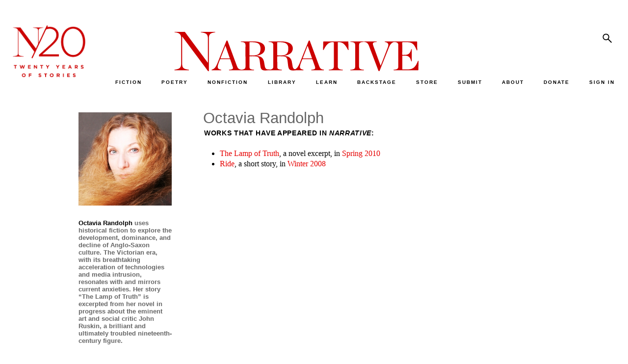

--- FILE ---
content_type: text/html; charset=UTF-8
request_url: https://www.narrativemagazine.com/authors/octavia-randolph
body_size: 9035
content:
<!DOCTYPE html>
<html  lang="en" dir="ltr" prefix="og: https://ogp.me/ns#">
  <head>
    <meta charset="utf-8" />
<script async src="https://www.googletagmanager.com/gtag/js?id=UA-5359448-1"></script>
<script>window.dataLayer = window.dataLayer || [];function gtag(){dataLayer.push(arguments)};gtag("js", new Date());gtag("set", "developer_id.dMDhkMT", true);gtag("config", "UA-5359448-1", {"groups":"default","page_placeholder":"PLACEHOLDER_page_path"});</script>
<meta name="description" content="Octavia Randolph uses historical fiction to explore the development, dominance, and decline of Anglo-Saxon culture. T..." />
<link rel="canonical" href="https://www.narrativemagazine.com/authors/octavia-randolph" />
<meta property="og:site_name" content="Narrative Magazine" />
<meta property="og:type" content="article" />
<meta property="og:url" content="https://www.narrativemagazine.com/authors/octavia-randolph" />
<meta property="og:title" content="Octavia Randolph | Narrative Magazine" />
<meta property="og:description" content="Octavia Randolph uses historical fiction to explore the development, dominance, and decline of Anglo-Saxon culture. T..." />
<meta property="og:image" content="https://www.narrativemagazine.com/files/images/octavia2bfin.jpg" />
<meta property="og:image:secure_url" content="https://www.narrativemagazine.com/files/images/octavia2bfin.jpg" />
<meta property="og:updated_time" content="2025-04-15T19:10:42-07:00" />
<meta property="article:author" content="Octavia Randolph" />
<meta property="article:published_time" content="2008-04-03T13:59:39-07:00" />
<meta property="article:modified_time" content="2025-04-15T19:10:42-07:00" />
<meta name="twitter:card" content="summary" />
<meta name="twitter:title" content="Octavia Randolph" />
<meta name="twitter:description" content="Octavia Randolph uses historical fiction to explore the development, dominance, and decline of Anglo-Saxon culture. The Victorian era, with its breathtaking acceleration of technologies and media intrusion, resonates with and mirrors current anxieties. Her story “The Lamp of Truth” is excerpted from her novel in progress about the eminent art and social critic John Ruskin, a brilliant and ultimately troubled nineteenth-century figure." />
<meta name="twitter:site" content="@NarrativeMag" />
<meta name="twitter:site:id" content="20520292" />
<meta name="twitter:image" content="https://www.narrativemagazine.com/files/images/octavia2bfin.jpg" />
<meta name="Generator" content="Drupal 10 (https://www.drupal.org); Commerce 3" />
<meta name="MobileOptimized" content="width" />
<meta name="HandheldFriendly" content="true" />
<meta name="viewport" content="width=device-width, initial-scale=1.0" />
<link rel="icon" href="/themes/custom/nboots5/favicon.ico" type="image/vnd.microsoft.icon" />

    <title>Octavia Randolph | Narrative Magazine</title>
    <link rel="preconnect" href="https://fonts.googleapis.com">
    <link type="text/css" rel="stylesheet" href="https://fonts.googleapis.com/css?family=EB+Garamond:ital,wght@0,400..800;1,400..800|Lato:100,300,700,900,regular|Montserrat:100,100italic,200,200italic,300,300italic,500,500italic,600,600italic,700,700italic,800,800italic,900,900italic,italic,regular|Open+Sans:300,600,700,800,regular&subset=latin&display=swap" media="all" />
    <link rel="stylesheet" href="https://fonts.googleapis.com/css2?family=Material+Symbols+Sharp:opsz,wght,FILL,GRAD@48,400,1,0" />
    <link rel="stylesheet" media="all" href="/libraries/drupal-superfish/css/superfish.css?t7c0be" />
<link rel="stylesheet" media="all" href="/core/themes/stable9/css/system/components/align.module.css?t7c0be" />
<link rel="stylesheet" media="all" href="/core/themes/stable9/css/system/components/fieldgroup.module.css?t7c0be" />
<link rel="stylesheet" media="all" href="/core/themes/stable9/css/system/components/container-inline.module.css?t7c0be" />
<link rel="stylesheet" media="all" href="/core/themes/stable9/css/system/components/clearfix.module.css?t7c0be" />
<link rel="stylesheet" media="all" href="/core/themes/stable9/css/system/components/details.module.css?t7c0be" />
<link rel="stylesheet" media="all" href="/core/themes/stable9/css/system/components/hidden.module.css?t7c0be" />
<link rel="stylesheet" media="all" href="/core/themes/stable9/css/system/components/item-list.module.css?t7c0be" />
<link rel="stylesheet" media="all" href="/core/themes/stable9/css/system/components/js.module.css?t7c0be" />
<link rel="stylesheet" media="all" href="/core/themes/stable9/css/system/components/nowrap.module.css?t7c0be" />
<link rel="stylesheet" media="all" href="/core/themes/stable9/css/system/components/position-container.module.css?t7c0be" />
<link rel="stylesheet" media="all" href="/core/themes/stable9/css/system/components/reset-appearance.module.css?t7c0be" />
<link rel="stylesheet" media="all" href="/core/themes/stable9/css/system/components/resize.module.css?t7c0be" />
<link rel="stylesheet" media="all" href="/core/themes/stable9/css/system/components/system-status-counter.css?t7c0be" />
<link rel="stylesheet" media="all" href="/core/themes/stable9/css/system/components/system-status-report-counters.css?t7c0be" />
<link rel="stylesheet" media="all" href="/core/themes/stable9/css/system/components/system-status-report-general-info.css?t7c0be" />
<link rel="stylesheet" media="all" href="/core/themes/stable9/css/system/components/tablesort.module.css?t7c0be" />
<link rel="stylesheet" media="all" href="/libraries/sidr/stylesheets/jquery.sidr.bare.css?t7c0be" />
<link rel="stylesheet" media="all" href="/modules/custom/narrative_magazine/css/narrative_magazine.sidr.css?t7c0be" />
<link rel="stylesheet" media="all" href="/modules/custom/narrative_search/css/search.block.css?t7c0be" />
<link rel="stylesheet" media="all" href="/modules/contrib/printable/css/entity-links.css?t7c0be" />
<link rel="stylesheet" media="all" href="/core/themes/stable9/css/core/assets/vendor/normalize-css/normalize.css?t7c0be" />
<link rel="stylesheet" media="all" href="/themes/contrib/bootstrap5/css/components/action-links.css?t7c0be" />
<link rel="stylesheet" media="all" href="/themes/contrib/bootstrap5/css/components/breadcrumb.css?t7c0be" />
<link rel="stylesheet" media="all" href="/themes/contrib/bootstrap5/css/components/container-inline.css?t7c0be" />
<link rel="stylesheet" media="all" href="/themes/contrib/bootstrap5/css/components/details.css?t7c0be" />
<link rel="stylesheet" media="all" href="/themes/contrib/bootstrap5/css/components/exposed-filters.css?t7c0be" />
<link rel="stylesheet" media="all" href="/themes/contrib/bootstrap5/css/components/field.css?t7c0be" />
<link rel="stylesheet" media="all" href="/themes/contrib/bootstrap5/css/components/form.css?t7c0be" />
<link rel="stylesheet" media="all" href="/themes/contrib/bootstrap5/css/components/icons.css?t7c0be" />
<link rel="stylesheet" media="all" href="/themes/contrib/bootstrap5/css/components/inline-form.css?t7c0be" />
<link rel="stylesheet" media="all" href="/themes/contrib/bootstrap5/css/components/item-list.css?t7c0be" />
<link rel="stylesheet" media="all" href="/themes/contrib/bootstrap5/css/components/links.css?t7c0be" />
<link rel="stylesheet" media="all" href="/themes/contrib/bootstrap5/css/components/menu.css?t7c0be" />
<link rel="stylesheet" media="all" href="/themes/contrib/bootstrap5/css/components/more-link.css?t7c0be" />
<link rel="stylesheet" media="all" href="/themes/contrib/bootstrap5/css/components/pager.css?t7c0be" />
<link rel="stylesheet" media="all" href="/themes/contrib/bootstrap5/css/components/tabledrag.css?t7c0be" />
<link rel="stylesheet" media="all" href="/themes/contrib/bootstrap5/css/components/tableselect.css?t7c0be" />
<link rel="stylesheet" media="all" href="/themes/contrib/bootstrap5/css/components/tablesort.css?t7c0be" />
<link rel="stylesheet" media="all" href="/themes/contrib/bootstrap5/css/components/textarea.css?t7c0be" />
<link rel="stylesheet" media="all" href="/themes/contrib/bootstrap5/css/components/ui-dialog.css?t7c0be" />
<link rel="stylesheet" media="all" href="/themes/contrib/bootstrap5/css/components/messages.css?t7c0be" />
<link rel="stylesheet" media="all" href="/themes/custom/nboots5/css/components/forms.css?t7c0be" />
<link rel="stylesheet" media="all" href="/themes/contrib/bootstrap5/css/style.css?t7c0be" />
<link rel="stylesheet" media="all" href="/themes/contrib/bootstrap5/dist/icons/1.11.0/font/bootstrap-icons.css?t7c0be" />
<link rel="stylesheet" media="all" href="/themes/custom/nboots5/css/layout.css?t7c0be" />
<link rel="stylesheet" media="all" href="/themes/custom/nboots5/css/style.css?t7c0be" />
<link rel="stylesheet" media="all" href="/themes/custom/nboots5/css/migrate/html-elements.css?t7c0be" />
<link rel="stylesheet" media="all" href="/themes/custom/nboots5/css/migrate/normalize.css?t7c0be" />
<link rel="stylesheet" media="all" href="/themes/custom/nboots5/css/components/misc.css?t7c0be" />
<link rel="stylesheet" media="all" href="/themes/custom/nboots5/css/components/alerts.css?t7c0be" />
<link rel="stylesheet" media="all" href="/themes/custom/nboots5/css/components/file.css?t7c0be" />
<link rel="stylesheet" media="all" href="/themes/custom/nboots5/css/components/newsletter.css?t7c0be" />
<link rel="stylesheet" media="all" href="/themes/custom/nboots5/css/components/pager.css?t7c0be" />
<link rel="stylesheet" media="all" href="/themes/custom/nboots5/css/migrate/responsive.css?t7c0be" />
<link rel="stylesheet" media="all" href="/themes/custom/nboots5/css/migrate/narrative_style.css?t7c0be" />
<link rel="stylesheet" media="all" href="/themes/custom/nboots5/css/migrate/narrative_overrides.css?t7c0be" />
<link rel="stylesheet" media="all" href="/themes/custom/nboots5/css/migrate/narrative_play.css?t7c0be" />
<link rel="stylesheet" media="all" href="/themes/custom/nboots5/css/migrate/narrative.css?t7c0be" />
<link rel="stylesheet" media="all" href="/themes/custom/nboots5/css/migrate/narrative_non_responsive.css?t7c0be" />
<link rel="stylesheet" media="all" href="/themes/custom/nboots5/css/migrate/mobile_first.css?t7c0be" />
<link rel="stylesheet" media="all" href="/themes/custom/nboots5/css/migrate/narrative_responsive.css?t7c0be" />
<link rel="stylesheet" media="all" href="/themes/custom/nboots5/css/migrate/narrative_responsive_mobile.css?t7c0be" />
<link rel="stylesheet" media="all" href="/themes/custom/nboots5/css/migrate/narrative_classifieds.css?t7c0be" />
<link rel="stylesheet" media="all" href="/themes/custom/nboots5/css/migrate/narrative_editor.css?t7c0be" />
<link rel="stylesheet" media="all" href="/themes/custom/nboots5/css/theme/20-year.css?t7c0be" />
<link rel="stylesheet" media="print" href="/themes/custom/nboots5/css/print.css?t7c0be" />
<link rel="stylesheet" media="all" href="/themes/custom/nboots5/css/migrate/narrative_responsive_page.css?t7c0be" />
<link rel="stylesheet" media="all" href="/themes/custom/nboots5/css/migrate/narrative_responsive_author.css?t7c0be" />

    
      </head>
  <body class="one-sidebar sidebar-first not-logged-in section-authors section-authors-8 section-node section-node-8 nm-responsive-page not-front path-node page-node-type-author    bg- d-flex flex-column h-100">
        <div class="visually-hidden-focusable skip-link p-3 container">
      <a href="#main-content" class="p-2">
        Skip to main content
      </a>
    </div>
    
      <div class="dialog-off-canvas-main-canvas d-flex flex-column h-100" data-off-canvas-main-canvas>
    <div id="page">
                      <header id="header" role="banner">
                <div class="container row g-0 header">
          
                                <div class="col-sm-12" role="heading">
              <div class="row g-0 logos">
                <div class="col-sm-2 theme-logo-wrapper">
                  <div class="theme-logo">
                    <a href="/" title="Home" rel="home">
                      <img src="/themes/custom/nboots5/images/20_years/N20logox-red.png" alt="20 years">
                    </a>
                  </div>
                </div>
                <div class="col-sm-10 nav-logo-wrapper">
                  <div class="row g-0">
                    <div class="col-sm-9 nm-logo-wrapper">
                                            <a class="logo navbar-btn pull-left" href="/" title="Home" rel="home">
                        <img src="/themes/custom/nboots5/images/20_years/narrative-logo-red.svg" alt="Narrative">
                      </a>
                    </div>
                    <div class="col-sm-3 nm-social-wrapper">
                                              <div class="right_panel">
                            <div class="region region-right-panel">
    <div id="block-nboots5-search" class="block block-narrative-search block-narrative-search-block">
  
    
      <form class="narrative-search-form" data-drupal-selector="narrative-search-form" action="/authors/octavia-randolph" method="post" id="narrative-search-form" accept-charset="UTF-8">
  <div class="js-form-item form-item js-form-type-textfield form-type-textfield js-form-item-search form-item-search">
      <label for="edit-search">Search</label>
        
  <input data-drupal-selector="edit-search" data-msg-maxlength="Search field has a maximum length of 128." type="text" id="edit-search" name="search" value="" size="60" maxlength="128" class="form-text form-control" />


        </div>

    <input data-drupal-selector="edit-search-submit" type="submit" id="edit-search-submit" name="op" value="Search" class="button js-form-submit form-submit btn btn-primary" />


  <input autocomplete="off" data-drupal-selector="form-7uve8rxrhwaxnujydr44pgy748znut-jmlxl39gptso" type="hidden" name="form_build_id" value="form-7uvE8RxrhWAXnUJYDr44PGy748znut-JmLxL39GpTso" />


  <input data-drupal-selector="edit-narrative-search-form" type="hidden" name="form_id" value="narrative_search_form" />

<div class="narrative-search-block-close-button">x</div>
</form>

  </div>

  </div>

                        </div>
                                          </div>
                    <div class="col-sm-12 navbar-header nav_sec">
                      <div id="tag-content-top">
                        <div id="navigation" class="nav">
                            <div class="region region-navigation">
    <div id="block-nboots5-topmenuinner" class="block block-superfish block-superfishmenu-top-menu-inner">
  
    
      
<ul id="superfish-menu-top-menu-inner" class="menu sf-menu sf-menu-top-menu-inner sf-horizontal sf-style-none" role="menu" aria-label="Menu">
  

  
  <li id="menu-top-menu-inner-menu-link-content1d54392b-86b3-4d1d-88ee-11eccaee20fe" class="sf-depth-1 sf-no-children sf-first" role="none">
              <a href="/fiction" title="" class="sf-depth-1" role="menuitem">FICTION</a>
                      </li>


  
  <li id="menu-top-menu-inner-menu-link-content6a2c6383-ed05-409b-b14f-6e2050d81ef6" class="sf-depth-1 sf-no-children" role="none">
              <a href="/poetry" title="" class="sf-depth-1" role="menuitem">POETRY</a>
                      </li>


  
  <li id="menu-top-menu-inner-menu-link-content4702a5dd-4e9d-4fa3-b968-26144a98ae0f" class="sf-depth-1 sf-no-children" role="none">
              <a href="/nonfiction" title="" class="sf-depth-1" role="menuitem">NONFICTION</a>
                      </li>


            
  <li id="menu-top-menu-inner-menu-link-contentf61c73d5-6d73-4adb-812f-ceefb7fa561b" class="sf-depth-1 menuparent" role="none">
              <a href="/archive/authors" title="" class="sf-depth-1 menuparent" role="menuitem" aria-haspopup="true" aria-expanded="false">LIBRARY</a>
                  <ul role="menu">      

  
  <li id="menu-top-menu-inner-menu-link-contente98718d2-0b9a-4262-aa6a-c3ac5313281d" class="sf-depth-2 sf-no-children sf-first" role="none">
              <a href="/archive/authors" title="" class="sf-depth-2" role="menuitem">by Author</a>
                      </li>


  
  <li id="menu-top-menu-inner-menu-link-content6cf5e093-3a11-40b9-bd54-e98d26477d0b" class="sf-depth-2 sf-no-children" role="none">
              <a href="/stories-poems/about" class="sf-depth-2" role="menuitem">by Theme</a>
                      </li>


  
  <li id="menu-top-menu-inner-menu-link-content6019355d-2c7a-4a82-8525-86a5571c3b3d" class="sf-depth-2 sf-no-children" role="none">
              <a href="/archive/stories" title="" class="sf-depth-2" role="menuitem">by Title, Form, Author</a>
                      </li>


  
  <li id="menu-top-menu-inner-menu-link-content3be3901a-9561-43f3-a037-bf692c5b8282" class="sf-depth-2 sf-no-children" role="none">
              <a href="/great-stories/narrative-prize" class="sf-depth-2" role="menuitem">Narrative Prize Winners</a>
                      </li>


  
  <li id="menu-top-menu-inner-menu-link-content9b2a9c9f-6c2b-463c-98a1-a03d7ce2968d" class="sf-depth-2 sf-no-children" role="none">
              <a href="/archive/story_lists" class="sf-depth-2" role="menuitem">Story Lists</a>
                      </li>


  
  <li id="menu-top-menu-inner-menu-link-content5cb5a790-7ba3-4aa3-8f10-4dceed559767" class="sf-depth-2 sf-no-children" role="none">
              <a href="/archive/contests" class="sf-depth-2" role="menuitem">Contests</a>
                      </li>


      </ul>              </li>


            
  <li id="menu-top-menu-inner-menu-link-content2efe4cae-0ae5-426b-9dad-3900f7fa96f6" class="sf-depth-1 menuparent" role="none">
              <a href="/narrative-for-schools" class="sf-depth-1 menuparent" role="menuitem" aria-haspopup="true" aria-expanded="false">LEARN</a>
                  <ul role="menu">      

  
  <li id="menu-top-menu-inner-menu-link-content3a838446-d794-463b-aa33-19685b6395de" class="sf-depth-2 sf-no-children sf-first" role="none">
              <a href="/narrative-for-schools" class="sf-depth-2" role="menuitem">Narrative for Schools</a>
                      </li>


  
  <li id="menu-top-menu-inner-menu-link-content59dfc48c-e4a2-4532-8e96-5548d8ca1f3b" class="sf-depth-2 sf-no-children" role="none">
              <a href="https://www.narrativemagazine.com/eleventh-annual-high-school-contest" class="sf-depth-2 sf-external" role="menuitem">High School Writing Contest</a>
                      </li>


  
  <li id="menu-top-menu-inner-menu-link-content15b102d0-b332-428d-990a-494e9b3894f7" class="sf-depth-2 sf-no-children" role="none">
              <a href="/narrative-for-schools/contest-writing-prompts" class="sf-depth-2" role="menuitem">Writing Prompts</a>
                      </li>


  
  <li id="menu-top-menu-inner-menu-link-contente7a90ed0-8dd7-4e66-bd47-2b1b3783c645" class="sf-depth-2 sf-no-children" role="none">
              <a href="/narrative-for-schools/video-tutorials" class="sf-depth-2" role="menuitem">Video Tutorials</a>
                      </li>


  
  <li id="menu-top-menu-inner-menu-link-content0bc09593-1a64-4ffb-9063-4121015eac60" class="sf-depth-2 sf-no-children" role="none">
              <a href="/narrative-for-schools/eighth-annual-contest/writers-and-mentors-videos" title="Video Discussions with Past Contest Judges" class="sf-depth-2" role="menuitem">Writers &amp; Mentors Videos</a>
                      </li>


  
  <li id="menu-top-menu-inner-menu-link-content97a62cc3-d404-4ee3-9d2e-96c9607fcd51" class="sf-depth-2 sf-no-children" role="none">
              <a href="/narrative-for-schools/advice-and-letters" class="sf-depth-2" role="menuitem">Advice for Writers</a>
                      </li>


  
  <li id="menu-top-menu-inner-menu-link-content0a2061f7-cba0-4428-91ea-cc22a84aa180" class="sf-depth-2 sf-no-children" role="none">
              <a href="/narrative-for-schools/writers-resources" class="sf-depth-2" role="menuitem">Writers’ Resources</a>
                      </li>


  
  <li id="menu-top-menu-inner-menu-link-contente446e164-531d-43fa-9481-4d566e6990d6" class="sf-depth-2 sf-no-children" role="none">
              <a href="https://www.narrativemagazine.com/narrative-for-schools/this-could-be-me" class="sf-depth-2 sf-external" role="menuitem">This Could Be Me</a>
                      </li>


  
  <li id="menu-top-menu-inner-menu-link-content9b6ec6c4-2caf-4b71-bc85-0a16ce938508" class="sf-depth-2 sf-no-children" role="none">
              <a href="/narrative-for-schools/a-great-reading-list" title="Curated Reading for Students" class="sf-depth-2" role="menuitem">Recommended Reading</a>
                      </li>


  
  <li id="menu-top-menu-inner-menu-link-contentfe770429-cc66-4f09-aeba-eb284fdb3953" class="sf-depth-2 sf-no-children" role="none">
              <a href="/narrative-for-schools/theme-based-reading-guide" title="A Curated Guide by Theme" class="sf-depth-2" role="menuitem">Theme-Based Reading Guide</a>
                      </li>


  
  <li id="menu-top-menu-inner-menu-link-contenta2da2a3b-7113-41b3-b003-44acc4776610" class="sf-depth-2 sf-no-children" role="none">
              <a href="/stories-poems/about" class="sf-depth-2" role="menuitem">Explore Our Library by Theme</a>
                      </li>


  
  <li id="menu-top-menu-inner-menu-link-content7a1a0656-15f9-457c-92ec-7bf37d80c0fd" class="sf-depth-2 sf-no-children" role="none">
              <a href="/narrative-for-schools/for-teachers" class="sf-depth-2" role="menuitem">A Note to Teachers</a>
                      </li>


  
  <li id="menu-top-menu-inner-menu-link-content44c1afbb-2bab-493e-b2c7-22fbdd409e53" class="sf-depth-2 sf-no-children" role="none">
              <a href="/narrative-for-schools/for-students" class="sf-depth-2" role="menuitem">A Note to Students</a>
                      </li>


  
  <li id="menu-top-menu-inner-menu-link-contenta4663330-a176-4d02-8f5a-e8167ba598e4" class="sf-depth-2 sf-no-children sf-last" role="none">
              <a href="/narrative-for-schools/about" class="sf-depth-2" role="menuitem">About Narrative for Schools</a>
                      </li>


      </ul>              </li>


  
  <li id="menu-top-menu-inner-menu-link-content12c01ddf-35b1-4384-b2ff-03ff1066bb77" class="sf-depth-1 sf-no-children" role="none">
              <a href="/issues/narrative-backstage" title="" class="sf-depth-1" role="menuitem">BACKSTAGE</a>
                      </li>


  
  <li id="menu-top-menu-inner-menu-link-content84381578-1cdf-4557-92d1-e84f2695107a" class="sf-depth-1 sf-no-children" role="none">
              <a href="/store" title="" class="sf-depth-1" role="menuitem">STORE</a>
                      </li>


  
  <li id="menu-top-menu-inner-menu-link-contentefb88582-9ced-423c-964d-2ebec9e19889" class="sf-depth-1 sf-no-children" role="none">
              <a href="/submit-your-work" title="" class="sf-depth-1" role="menuitem">SUBMIT</a>
                      </li>


            
  <li id="menu-top-menu-inner-menu-link-contenteb67d687-037d-4171-a5bd-5cd44277263e" class="sf-depth-1 menuparent" role="none">
              <a href="/about-narrative" title="" class="sf-depth-1 menuparent" role="menuitem" aria-haspopup="true" aria-expanded="false">ABOUT</a>
                  <ul role="menu">      

  
  <li id="menu-top-menu-inner-menu-link-content13b7b4d7-6b18-4ddc-8c17-14e65c4275b9" class="sf-depth-2 sf-no-children sf-first" role="none">
              <a href="/about-narrative" title="" class="sf-depth-2" role="menuitem">Mission</a>
                      </li>


  
  <li id="menu-top-menu-inner-menu-link-contente6abf056-be4c-42b0-9510-872707524f0c" class="sf-depth-2 sf-no-children" role="none">
              <a href="/masthead" title="" class="sf-depth-2" role="menuitem">Masthead</a>
                      </li>


  
  <li id="menu-top-menu-inner-menu-link-contentdd29ddda-bc38-4669-badd-264a5123862f" class="sf-depth-2 sf-no-children" role="none">
              <a href="/directors" title="" class="sf-depth-2" role="menuitem">Board of Directors</a>
                      </li>


  
  <li id="menu-top-menu-inner-menu-link-content1bee285d-8d04-418d-93be-8ee6278e77ec" class="sf-depth-2 sf-no-children" role="none">
              <a href="http://www.narrativemagazine.com/friends-and-patrons" title="" class="sf-depth-2 sf-external" role="menuitem">Friends &amp; Patrons</a>
                      </li>


  
  <li id="menu-top-menu-inner-menu-link-content430c04be-608b-4963-80e5-f6aaad7d92aa" class="sf-depth-2 sf-no-children" role="none">
              <a href="https://www.narrativemagazine.com/narrative-night-2022" class="sf-depth-2 sf-external" role="menuitem">Events</a>
                      </li>


  
  <li id="menu-top-menu-inner-menu-link-content13092002-d75c-4f66-90a1-53e8e1656317" class="sf-depth-2 sf-no-children" role="none">
              <a href="https://www.narrativemagazine.com/great-stories/recent-awards-our-authors" class="sf-depth-2 sf-external" role="menuitem">Recent Awards for Our Authors</a>
                      </li>


  
  <li id="menu-top-menu-inner-menu-link-contentfb43bf12-6bee-4e3b-81ab-30ca7f1e6d5e" class="sf-depth-2 sf-no-children" role="none">
              <a href="/narrative-news" title="" class="sf-depth-2" role="menuitem">Narrative in the News</a>
                      </li>


  
  <li id="menu-top-menu-inner-menu-link-contentb06b3bfe-0321-4f91-954c-26bcee6861b3" class="sf-depth-2 sf-no-children" role="none">
              <a href="/faq" class="sf-depth-2" role="menuitem">FAQ</a>
                      </li>


  
  <li id="menu-top-menu-inner-menu-link-content8a4f8b57-9a43-4b5b-a35b-cc73d3f48c0c" class="sf-depth-2 sf-no-children" role="none">
              <a href="/advertise" title="" class="sf-depth-2" role="menuitem">Advertise in Narrative</a>
                      </li>


      </ul>              </li>


  
  <li id="menu-top-menu-inner-menu-link-content3fc53a75-005c-4243-8647-8c28c3527014" class="sf-depth-1 sf-no-children" role="none">
              <a href="/donate" class="sf-depth-1" role="menuitem">DONATE</a>
                      </li>


  
  <li id="menu-top-menu-inner-menu-link-content4203e74b-b8e9-40f2-9e41-4c0c577cf38d" class="sf-depth-1 sf-no-children" role="none">
              <a href="/login" class="sf-depth-1" role="menuitem">SIGN IN</a>
                      </li>


</ul>

  </div>

  </div>

                        </div>
                      </div>
                      <div class="clear_div"></div>
                                                                </div>
                  </div>
                </div>

              </div>
                              <div id="nm-mobile-header">
                    <div class="region region-mobile-header">
    <div id="block-nboots5-narrative-mobile-header" class="block block-narrative block-narrative-mobile-header">
  
    
      <a id="nm-mobile-left-menu" href="#nm-mobile-left-menu">
  <span class="material-symbols-sharp">manage_search</span>
</a>
  <a href="/" id="nm-mobile-header-logo">
    <img class="mobile-logo" src="/themes/custom/nboots5/images/20_years/narrative-logo.svg" alt="Narrative"><br>
    <span>TELL ME A STORY</span>
  </a>
<div id="nm-mobile-right-options">
  <a id="nm-mobile-right-menu" href="#nm-mobile-right-menu">
    <span class="material-symbols-sharp">person</span>
  </a>
</div>
<div id="nm-mobile-header-search">
  <form class="nm-mobile-search-form">
    <input class="sidr-nm-search nm-mobile-search" type="text" name="search">
  </form>
</div>
<div id="nm-mobile-menus">
  <div id="nm-mobile-menu-left">
    <div class="nm-sidr-content">
      <div class="sidr-top">
        <a class="nm-mobile-subscribe nm-not-logged-in" href="/register">SUBSCRIBE FOR FREE</a>
        <form class="nm-mobile-search-form">
          <input class="sidr-nm-search nm-mobile-search" type="text" name="search">
          <a href="#" class="nm-mobile-search-submit">
            <span class="material-symbols-sharp">search</span>
          </a>
        </form>
      </div>

              
        <ul class="menu menu--menu-mobile-nav-menu nav">
                                      <li class="nav-item first">
                                        <a href="/fiction" title="" class="nav-link" data-drupal-link-system-path="fiction">FICTION</a>
                  </li>
                                      <li class="nav-item">
                                        <a href="/poetry" title="" class="nav-link" data-drupal-link-system-path="poetry">POETRY</a>
                  </li>
                                      <li class="nav-item">
                                        <a href="/nonfiction" title="" class="nav-link" data-drupal-link-system-path="nonfiction">NONFICTION</a>
                  </li>
                                      <li class="nav-item expanded dropdown">
                                                                          <a href="/archive/authors" title="" data-bs-toggle="dropdown" aria-expanded="false" class="nav-link dropdown-toggle" data-drupal-link-system-path="archive/authors">LIBRARY <span class="caret"></span></a>
                              <ul class="dropdown-menu">
                                      <li class="nav-item first">
                                        <a href="/archive/authors" title="" class="nav-link" data-drupal-link-system-path="archive/authors">BY AUTHOR</a>
                  </li>
                                      <li class="nav-item">
                                        <a href="https://www.narrativemagazine.com/stories-poems/about/living" title="" class="nav-link">BY THEME</a>
                  </li>
                                      <li class="nav-item">
                                        <a href="/archive/stories" title="" class="nav-link" data-drupal-link-system-path="archive/stories">BY TITLE, FORM, AUTHOR</a>
                  </li>
                                      <li class="nav-item">
                                        <a href="https://www.narrativemagazine.com/great-stories/narrative-prize" class="nav-link">NARRATIVE PRIZE WINNERS</a>
                  </li>
                                      <li class="nav-item">
                                        <a href="/archive/story_lists" title="" class="nav-link" data-drupal-link-system-path="archive/story_lists">STORY LISTS</a>
                  </li>
                                      <li class="nav-item last">
                                        <a href="/archive/contests" title="" class="nav-link" data-drupal-link-system-path="archive/contests">CONTESTS</a>
                  </li>
          </ul>
  
                  </li>
                                      <li class="nav-item expanded dropdown">
                                                                          <a href="/narrative-for-schools" data-bs-toggle="dropdown" aria-expanded="false" class="nav-link dropdown-toggle" data-drupal-link-system-path="node/402022">LEARN <span class="caret"></span></a>
                              <ul class="dropdown-menu">
                                      <li class="nav-item first">
                                        <a href="/narrative-for-schools" class="nav-link" data-drupal-link-system-path="node/402022">NARRATIVE FOR SCHOOLS</a>
                  </li>
                                      <li class="nav-item">
                                        <a href="https://www.narrativemagazine.com/eleventh-annual-high-school-contest" class="nav-link">HIGH SCHOOL CONTEST</a>
                  </li>
                                      <li class="nav-item">
                                        <a href="/narrative-for-schools/writing-prompts" class="nav-link" data-drupal-link-system-path="node/494622">WRITING PROMPTS</a>
                  </li>
                                      <li class="nav-item">
                                        <a href="/narrative-for-schools/video-tutorials" class="nav-link" data-drupal-link-system-path="node/402026">VIDEO TUTORIALS</a>
                  </li>
                                      <li class="nav-item">
                                        <a href="/narrative-for-schools/eighth-annual-contest/writers-and-mentors-videos" class="nav-link" data-drupal-link-system-path="node/521992">WRITERS &amp; MENTORS VIDEOS</a>
                  </li>
                                      <li class="nav-item">
                                        <a href="/narrative-for-schools/advice-and-letters" class="nav-link">ADVICE FOR WRITERS</a>
                  </li>
                                      <li class="nav-item">
                                        <a href="/narrative-for-schools/writers-resources" class="nav-link" data-drupal-link-system-path="node/388768">WRITERS’ RESOURCES</a>
                  </li>
                                      <li class="nav-item">
                                        <a href="/narrative-for-schools/a-great-reading-list" class="nav-link">RECOMMENDED READING</a>
                  </li>
                                      <li class="nav-item">
                                        <a href="/narrative-for-schools/theme-based-reading-guide" class="nav-link" data-drupal-link-system-path="node/548069">THEME-BASED READING GUIDE</a>
                  </li>
                                      <li class="nav-item">
                                        <a href="/stories-poems/about" class="nav-link" data-drupal-link-system-path="stories/browse/9">EXPLORE BY THEME</a>
                  </li>
                                      <li class="nav-item">
                                        <a href="/narrative-for-schools/for-teachers" class="nav-link" data-drupal-link-system-path="node/402023">A NOTE TO TEACHERS</a>
                  </li>
                                      <li class="nav-item">
                                        <a href="/narrative-for-schools/for-students" class="nav-link" data-drupal-link-system-path="node/402024">A NOTE TO STUDENTS</a>
                  </li>
                                      <li class="nav-item last">
                                        <a href="/narrative-for-schools/about" class="nav-link" data-drupal-link-system-path="node/570785">ABOUT SCHOOLS</a>
                  </li>
          </ul>
  
                  </li>
                                      <li class="nav-item">
                                        <a href="/issues/narrative-backstage" title="" class="nav-link" data-drupal-link-system-path="node/367">BACKSTAGE</a>
                  </li>
                                      <li class="nav-item">
                                        <a href="/store" title="" class="nav-link" data-drupal-link-system-path="store">STORE</a>
                  </li>
                                      <li class="nav-item">
                                        <a href="/submit-your-work" title="" class="nav-link" data-drupal-link-system-path="node/182">SUBMIT YOUR WORK</a>
                  </li>
                                      <li class="nav-item expanded dropdown">
                                                                          <a href="/about-narrative" title="" data-bs-toggle="dropdown" aria-expanded="false" class="nav-link dropdown-toggle" data-drupal-link-system-path="node/94">ABOUT <span class="caret"></span></a>
                              <ul class="dropdown-menu">
                                      <li class="nav-item first">
                                        <a href="/masthead" title="" class="nav-link" data-drupal-link-system-path="node/190">MASTHEAD</a>
                  </li>
                                      <li class="nav-item">
                                        <a href="/about-narrative" title="" class="nav-link" data-drupal-link-system-path="node/94">MISSION</a>
                  </li>
                                      <li class="nav-item">
                                        <a href="/directors" class="nav-link" data-drupal-link-system-path="node/92456">BOARD OF DIRECTORS</a>
                  </li>
                                      <li class="nav-item">
                                        <a href="/friends-and-patrons" title="" class="nav-link" data-drupal-link-system-path="node/197">FRIENDS &amp; PATRONS</a>
                  </li>
                                      <li class="nav-item">
                                        <a href="https://www.narrativemagazine.com/narrative-night-2021" class="nav-link">EVENTS</a>
                  </li>
                                      <li class="nav-item">
                                        <a href="/narrative-news" title="" class="nav-link" data-drupal-link-system-path="node/843">NARRATIVE IN THE NEWS</a>
                  </li>
                                      <li class="nav-item">
                                        <a href="/faq" title="" class="nav-link" data-drupal-link-system-path="node/841">FAQ</a>
                  </li>
                                      <li class="nav-item last">
                                        <a href="/advertise" title="" class="nav-link" data-drupal-link-system-path="node/7172">ADVERTISE IN NARRATIVE</a>
                  </li>
          </ul>
  
                  </li>
                                      <li class="nav-item">
                                        <a href="/donate" title="" class="nav-link" data-drupal-link-system-path="donate">DONATE</a>
                  </li>
                                      <li class="nav-item last">
                                        <a href="/advertise" class="nav-link" data-drupal-link-system-path="node/7172">ADVERTISING</a>
                  </li>
          </ul>
  


      
              <div style="margin-left: 28px; margin-bottom: 20px; color: #ffffff; font-weight: 400; font-size: 14px; font-family: Open Sans, arial, verdana, sans-serif;">
    Narrative is a <a href="/about-narrative">nonprofit</a>
    <br>supported by readers
    <br>who love great writing.
    <br>Read us.
    <br><a href="/donate">Support us</a>.</div>
            <div class="clearfix"></div>
    </div>

  </div>

  <div id="nm-mobile-menu-right">
    <div class="nm-sidr-content">
      <div class="sidr-top nm-not-logged-in">
        <a class="nm-mobile-subscribe" href="/register">SUBSCRIBE FOR FREE</a>
        <hr>
        <a class="nm-mobile-sign-in" href="/login">Sign In</a>
        <hr>
      </div>

              
        <ul class="menu menu--menu-mobile-user-menu nav">
                                      <li class="nav-item first">
                                        <a href="/login" class="nav-link" data-drupal-link-system-path="login">MY ACCOUNT</a>
                  </li>
                                      <li class="nav-item">
                                        <a href="/contact" title="" class="nav-link" data-drupal-link-system-path="contact">CONTACT US</a>
                  </li>
                                      <li class="nav-item">
                                        <a href="/advertise" title="" class="nav-link" data-drupal-link-system-path="node/7172">ADVERTISE</a>
                  </li>
                                      <li class="nav-item">
                                        <a href="/privacy" title="" class="nav-link" data-drupal-link-system-path="node/201672">PRIVACY POLICY</a>
                  </li>
                                      <li class="nav-item last">
                                        <a href="/terms-of-use" title="" class="nav-link" data-drupal-link-system-path="node/277793">TERMS OF USE</a>
                  </li>
          </ul>
  


      
              <div style="margin-left: 28px; margin-bottom: 20px; color: #e6603a; font-weight: 400; font-size: 14px; font-family: Open Sans, arial, verdana, sans-serif;">
    Narrative is a <a href="/about-narrative">nonprofit</a>
    <br>supported by readers
    <br>who love great writing.
    <br>Read us.
    <br><a href="/donate">Support us</a>.</div>
            <div class="clearfix"></div>
    </div>

  </div>
</div>


  </div>

  </div>

                </div>
                          </div>
          
                                      </div>
        
      </header>
      
        <div id="main" role="main" class="main-container container js-quickedit-main-content">
                  <div class="row g-0">

                                                          <aside class="col-12 col-md-3 sidebar-first sidebar order-2 order-md-1" role="complementary">
                <div class="region region-sidebar-first">
    <div id="block-nboots5-narrative-delta-0" class="block block-narrative block-narrative-author-info-block">
  
    
            <a href="/authors/octavia-randolph"><img class="leftcol_image img-fluid image-style-_58x258" src="/files/styles/258x258/public/images/octavia2bfin.jpg?itok=CbA3DoWb" alt="" title="" />

</a>
        <br>
        <p><span class="narrative_black">Octavia Randolph</span> uses historical fiction to explore the development, dominance, and decline of Anglo-Saxon culture. The Victorian era, with its breathtaking acceleration of technologies and media intrusion, resonates with and mirrors current anxieties. Her story “The Lamp of Truth” is excerpted from her novel in progress about the eminent art and social critic John Ruskin, a brilliant and ultimately troubled nineteenth-century figure.</p>
  

  </div>

  </div>

            </aside>
                  
                        <section class="nm-main-content order-1 order-md-2 col-12 col-md-9 col-sm-12">

                                              <div class="highlighted">  <div class="region region-highlighted">
    <div data-drupal-messages-fallback class="hidden"></div>

  </div>
</div>
                      
                    
                                <a id="main-content"></a>
            <div id="content">
                <div class="region region-content">
    
  <h1 class="page-header"><span class="field field--name-title field--type-string field--label-hidden">Octavia Randolph</span>
</h1>


  <article data-history-node-id="8" class="author full clearfix node">

  
  
    

  <div class="nm-content">
    <div class="nm-mobile-only"><div id="nm-author-bio"><figure><img class="leftcol_image img-fluid image-style-_58x258" src="/files/styles/258x258/public/images/octavia2bfin.jpg?itok=CbA3DoWb" title="" />

</figure><div class="bio-text"><p><span class="narrative_black">Octavia Randolph</span> uses historical fiction to explore the development, dominance, and decline of Anglo-Saxon culture. The Victorian era, with its breathtaking acceleration of technologies and media intrusion, resonates with and mirrors current anxieties. Her story “The Lamp of Truth” is excerpted from her novel in progress about the eminent art and social critic John Ruskin, a brilliant and ultimately troubled nineteenth-century figure.</p></div></div></div><h4>WORKS THAT HAVE APPEARED IN <i>NARRATIVE</i>:</h4><div class="item-list"><div class="item-list"><ul><li><a href="/issues/spring-2010/fiction/lamp-truth-octavia-randolph">The Lamp of Truth</a>, a novel excerpt,  in <a href="/issues/spring-2010">Spring 2010</a></li><li><a href="/issues/winter-2008/fiction/ride-octavia-randolph">Ride</a>, a short story,  in <a href="/issues/winter-2008">Winter 2008</a></li></ul></div></div><div class="node_view"></div>
  </div>

</article>


  </div>

            </div>
                  </section>

                      </div>
    </div>
  
    
            <footer class="footer container" role="contentinfo">
          <div class="region region-footer">
    <nav role="navigation" aria-labelledby="block-nboots5-menu-secondary-menu-menu" id="block-nboots5-menu-secondary-menu" class="nav_footer block block-menu-secondary-menu">
            
  <h2 class="visually-hidden" id="block-nboots5-menu-secondary-menu-menu"></h2>
  

        
        <ul data-block="footer" class="menu menu--secondary-menu nav">
                                      <li class="nav-item first">
                                        <a href="/contact" title="" class="nav-link" data-drupal-link-system-path="contact">CONTACT US</a>
                  </li>
                                      <li class="nav-item">
                                        <a href="/advertise" class="nav-link" data-drupal-link-system-path="node/7172">ADVERTISE</a>
                  </li>
                                      <li class="nav-item">
                                        <a href="/myaccount" title="Edit account information" class="nav-link" data-drupal-link-system-path="myaccount">MY ACCOUNT</a>
                  </li>
                                      <li class="nav-item">
                                        <a href="/privacy" title="" class="nav-link" data-drupal-link-system-path="node/201672">PRIVACY POLICY</a>
                  </li>
                                      <li class="nav-item">
                                        <a href="/terms-of-use" title="" class="narrative-menu-black nav-link" data-drupal-link-system-path="node/277793">TERMS OF USE</a>
                  </li>
                                      <li class="nav-item last">
                                        <a href="/about-narrative" title="" class="nav-link" data-drupal-link-system-path="node/94">A NONPROFIT ORGANIZATION</a>
                  </li>
          </ul>
  


  </nav>
<div id="block-nboots5-narrative-mobile-footer" class="block block-narrative block-narrative-mobile-footer">
  
    
      <div style="font-weight: 400; font-size: 13px; font-family: Open Sans, arial, verdana, sans-serif;">
    Narrative is a <a href="/about-narrative">nonprofit</a>
    <br>supported by readers
    <br>who love great writing.
    <br>Read us.
    <br><a href="/donate">Support us</a>.</div>
  </div>

  </div>

      </footer>
      </div>
  <div class="region region-bottom-page">
    <div id="block-nboots5-narrativepopupbottom" class="block block-narrative-popup block-narrative-popup-offcanvas-block">
  
    
      <div class="narrative-popup-bottom-placeholder"></div>
  </div>

  </div>


  </div>

    
    <script type="application/json" data-drupal-selector="drupal-settings-json">{"path":{"baseUrl":"\/","pathPrefix":"","currentPath":"node\/8","currentPathIsAdmin":false,"isFront":false,"currentLanguage":"en"},"pluralDelimiter":"\u0003","suppressDeprecationErrors":true,"clientside_validation_jquery":{"validate_all_ajax_forms":2,"force_validate_on_blur":false,"force_html5_validation":false,"messages":{"required":"This field is required.","remote":"Please fix this field.","email":"Please enter a valid email address.","url":"Please enter a valid URL.","date":"Please enter a valid date.","dateISO":"Please enter a valid date (ISO).","number":"Please enter a valid number.","digits":"Please enter only digits.","equalTo":"Please enter the same value again.","maxlength":"Please enter no more than {0} characters.","minlength":"Please enter at least {0} characters.","rangelength":"Please enter a value between {0} and {1} characters long.","range":"Please enter a value between {0} and {1}.","max":"Please enter a value less than or equal to {0}.","min":"Please enter a value greater than or equal to {0}.","step":"Please enter a multiple of {0}."}},"google_analytics":{"account":"UA-5359448-1","trackOutbound":true,"trackMailto":true,"trackTel":true,"trackDownload":true,"trackDownloadExtensions":"7z|aac|arc|arj|asf|asx|avi|bin|csv|doc(x|m)?|dot(x|m)?|exe|flv|gif|gz|gzip|hqx|jar|jpe?g|js|mp(2|3|4|e?g)|mov(ie)?|msi|msp|pdf|phps|png|ppt(x|m)?|pot(x|m)?|pps(x|m)?|ppam|sld(x|m)?|thmx|qtm?|ra(m|r)?|sea|sit|tar|tgz|torrent|txt|wav|wma|wmv|wpd|xls(x|m|b)?|xlt(x|m)|xlam|xml|z|zip","trackColorbox":true,"trackDomainMode":1},"superfish":{"superfish-menu-top-menu-inner":{"id":"superfish-menu-top-menu-inner","sf":{"animation":{"opacity":"show","height":"show"},"speed":"fast","autoArrows":false,"dropShadows":true},"plugins":{"touchscreen":{"behaviour":"0","disableHover":0,"cloneParent":0,"mode":"useragent_predefined"},"supposition":true}}},"ajaxTrustedUrl":{"form_action_p_pvdeGsVG5zNF_XLGPTvYSKCf43t8qZYSwcfZl2uzM":true},"mediaelement":{"attachSitewide":0,"setDimensions":0,"defaultVideoWidth":"480","defaultVideoHeight":"270","hideVideoControlsOnLoad":1},"user":{"uid":0,"permissionsHash":"a99676cc6bf067fe5cca375c1bcf393a396d69e4d4a790119e4bbf92d11791ba"}}</script>
<script src="/core/assets/vendor/jquery/jquery.min.js?v=3.7.1"></script>
<script src="/core/assets/vendor/once/once.min.js?v=1.0.1"></script>
<script src="/core/misc/drupalSettingsLoader.js?v=10.5.6"></script>
<script src="/core/misc/drupal.js?v=10.5.6"></script>
<script src="/core/misc/drupal.init.js?v=10.5.6"></script>
<script src="/modules/contrib/jquery_ui/assets/vendor/jquery.ui/ui/version-min.js?v=1.13.2"></script>
<script src="/modules/contrib/jquery_ui/assets/vendor/jquery.ui/ui/jquery-var-for-color-min.js?v=1.13.2"></script>
<script src="/modules/contrib/jquery_ui/assets/vendor/jquery.ui/ui/vendor/jquery-color/jquery.color-min.js?v=1.13.2"></script>
<script src="/modules/contrib/jquery_ui/assets/vendor/jquery.ui/ui/effect-min.js?v=1.13.2"></script>
<script src="/themes/contrib/bootstrap5/dist/bootstrap/5.3.6/dist/js/bootstrap.bundle.js?v=5.3.6"></script>
<script src="/libraries/drupal-superfish/sfsmallscreen.js?t7c0be"></script>
<script src="/themes/custom/nboots5/js/script.js?t7c0be"></script>
<script src="/libraries/jquery-validation/dist/jquery.validate.min.js?t7c0be"></script>
<script src="/modules/contrib/clientside_validation/clientside_validation_jquery/js/cv.jquery.validate.js?t7c0be"></script>
<script src="/modules/contrib/google_analytics/js/google_analytics.js?v=10.5.6"></script>
<script src="/modules/contrib/jquery_ui/assets/vendor/jquery.ui/ui/effects/effect-slide-min.js?v=1.13.2"></script>
<script src="/libraries/sidr/jquery.sidr.js?t7c0be"></script>
<script src="/modules/custom/narrative_magazine/js/narrative_magazine.sidr.js?t7c0be"></script>
<script src="/modules/custom/narrative_search/js/search.block.js?t7c0be"></script>
<script src="/modules/contrib/obfuscate_email/js/obfuscate_email.js?t7c0be"></script>
<script src="/modules/contrib/superfish/js/superfish.js?v=2.0"></script>
<script src="/libraries/drupal-superfish/superfish.js?t7c0be"></script>
<script src="/libraries/drupal-superfish/jquery.hoverIntent.minified.js?t7c0be"></script>
<script src="/libraries/drupal-superfish/supposition.js?t7c0be"></script>
<script src="/libraries/drupal-superfish/sftouchscreen.js?t7c0be"></script>

  </body>
</html>


--- FILE ---
content_type: text/css
request_url: https://www.narrativemagazine.com/themes/custom/nboots5/css/migrate/html-elements.css?t7c0be
body_size: 1345
content:
/****
 **** HTML ELEMENT STYLING
 **** @todo a lot of this looks dated. Need to re-analyze or delete.
 ****/


/** fonts **/
/*
 * Our font size and line height declarations are based on the following ALA
 * article:
 *   http://www.alistapart.com/articles/howtosizetextincss
 *
 * All modern browsrs use a 16px default font size. Specifying the font-size
 * and line-height in ems (relative to the 16px default font) allows the user
 * to resize the font in the browser and produces the most consistent results
 * across different browsers.
 */
body {
  font-size: 100%; /* Fixes exaggerated text resizing in IE6 and IE7 */
}

* {
  box-sizing: content-box;
}

#page {
  /*
   * To use a 12px font size on the page, delete the 14px declarations.
   * to use a 14px font size on the page, delete the 12px declarations.
   */

  /* Use a 14px base font size with a 18px line height */
  font-size: 1em; /* 16px x .875 = 14px */
  line-height: 1.35em; /* 14px x 1.286 = 18px */
}

body,
caption,
th,
td,
input,
textarea,
select,
option,
legend,
fieldset {
  /* The following font family declarations are based on the Microsoft core
   * web fonts which are common fonts available on most computer systems. The
   * Bitstream Vera fonts are commonly available on Linux systems where the MS
   * fonts are less common.
   *
   * A user's web browser will look at the comma-separated list and will
   * attempt to use each font in turn until it finds one that is available
   * on the user's computer. The final "generic" font (sans-serif or serif)
   * hints at what type of font to use if the web browser doesn't find any
   * of the fonts in the list.

  font-family: "Times New Roman", Times, Georgia, "Bitstream Vera Serif", serif;
  font-family: Times, "Times New Roman", Georgia, "Bitstream Vera Serif", serif;
  font-family: Georgia, "Times New Roman", "Bitstream Vera Serif", serif;

  font-family: Verdana, Tahoma, Arial, Helvetica, "Bitstream Vera Sans", sans-serif;
  font-family: Tahoma, Verdana, Arial, Helvetica, "Bitstream Vera Sans", sans-serif;
  font-family: Helvetica, Arial, "Bitstream Vera Sans", sans-serif;
  font-family: Arial, Helvetica, "Bitstream Vera Sans", sans-serif;

  font-family: "Bitstream Vera Sans Mono", "Courier New", monospace;

   */

  font-family: Georgia, "Times New Roman", "Bitstream Vera Serif", serif;
}

pre,
code {
  font-size: 1.1em; /* Monospace fonts can be hard to read */
  font-family: "Bitstream Vera Sans Mono", "Courier New", monospace;
}

/** headings **/
h1 {
  font-size: 2em;
  line-height: 1.3em;
  margin-top: 0;
  margin-bottom: 0.5em; /* 0.5em is equavalent to 1em in the page's base font.
                             Remember, a margin specified in ems is relative to
                             the element's font-size, not to the pages' base
                             font size. So, for example, if we want a 1em margin
                             (relative to the base font), we have to divide that
                             length by the element's font-size:
                             1em / 2em = 0.5em */
}

h2 {
  font-size: 1.5em;
  line-height: 1.3em;
  margin-top: 0.667em; /* Equivalent to 1em in the page's base font: 1 / 1.5 = 0.667em */
  margin-bottom: 0.667em;
}

h3 {
  font-size: 1.3em;
  line-height: 1.3em;
  margin-top: 0.769em; /* Equivalent to 1em in the page's base font: 1 / 1.3 = 0.769 */
  margin-bottom: 0.769em;
}

h4,
h5,
h6 {
  font-size: 1.1em;
  line-height: 1.3em;
  margin-top: 0.909em; /* Equivalent to 1em in the page's base font: 1 / 1.1 = 0.909 */
  margin-bottom: 0.909em;
}

/** block-level elements **/
p,
ul,
ol,
dl,
pre,
table,
fieldset,
blockquote {
  margin: 1em 0;
}

/** lists **/
/* standardize list item indentation */
ul,
ol {
  margin-left: 0;
  padding-left: 2em;
}

/* Drupal overrides */
.block {
  padding-bottom: 1.5em;
}
.block ul,
.item-list ul {
  margin: 1em 0;
  padding: 0 0 0 2em;
}

ul ul,
ul ol,
ol ol,
ol ul,
.block ul ul,
.block ul ol,
.block ol ol,
.block ol ul,
.item-list ul ul,
.item-list ul ol,
.item-list ol ol,
.item-list ol ul {
  margin: 0;
}

li {
  margin: 0;
  padding: 0;
}

/* Drupal override */
.item-list ul li {
  margin: 0;
  padding: 0;
  list-style: inherit;
}

ul {
  list-style-type: disc;
}
ul ul {
  list-style-type: circle;
}
ul ul ul {
  list-style-type: square;
}
ul ul ul ul {
  list-style-type: circle;
}
ol {
  list-style-type: decimal;
}
ol ol {
  list-style-type: lower-alpha;
}
ol ol ol {
  list-style-type: decimal;
}

dt {
  margin: 0;
  padding: 0;
}

dd {
  margin: 0 0 0 2em;
  padding: 0;
}

/** tables **/
/* Override Drupal default CSS */
table {
  border-collapse: collapse;
}

th,
thead th,
tbody th {
  text-align: center;
  padding-right: 0;
  border-bottom: none;
}



tbody {
  border-top: none;
}

/** abbreviations **/
abbr {
  border-bottom: 1px dotted #666;
  cursor: help;
  white-space: nowrap;
}

/* Date-based "abbreviations" show computer-friendly timestamps which are not
   human-friendly. */
abbr.created {
  border: none;
  cursor: auto;
  white-space: normal;
}

/** images **/
img {
  border: 0;
}
.img-responsive,
.node img {
  display: inline;
}

/** horizontal rules **/
hr {
  height: 1px;
  border: 1px solid #666;
}

/** forms **/
form {
  margin: 0;
  padding: 0;
}
form th,
form thead th,
form tbody th {
  text-align: left;
}
fieldset {
  margin: 1em 0;
  padding: 0.5em;
}


--- FILE ---
content_type: text/css
request_url: https://www.narrativemagazine.com/themes/custom/nboots5/css/migrate/narrative_style.css?t7c0be
body_size: 4490
content:
/* CSS Document */
html,
body {
  width: 100%;
}
body {
  margin: 0 auto;
  padding: 0;
  color: #000;
  font-family: Georgia, "Times New Roman", Times, serif;
  line-height: 1.42857143;
}
img {
  border: none;
  max-width: 100%;
}

.card-header,
a:link,
a:visited {
  color: #e60000;
}
.card-header:hover {
  color: #000;
}
a {
  text-decoration: none;
}
p {
  padding: 0;
  margin: 0;
}
h1 {
  font-size: 31px;
  color: #666;
  font-weight: normal;
  line-height: 31px;
  font-family: Arial, Helvetica, sans-serif;
}
h1.page-header,
h2.page-header,
h3.page-header {
  margin: 0;
}
/*@todo delete main profile*/
form .field--name-main-profiles {
  display: none;
}
.page-header {
  padding: 0;
}
#content .webform-analysis p {
  text-indent: 0;
}
.webform-analysis-data h3,
.toc-block-content h2 {
  font-size: 20px;
  font-family: Arial, Helvetica, sans-serif;
  font-weight: bold;
  color: #000;
  line-height: 21px;
}
td.webform-component-edit,
td.webform-component-clone,
td.webform-component-delete {
  padding: 5px 3px;
}
#join-us-txt-link h3,
h3.toc-headline,
.toc-block h3,
.rcs_block h3,
.search_block h3,
.narrative-reader-comments h3 {
  font-family: Georgia, "Times New Roman", Times, serif;
  font-weight: normal;
  padding: 0;
  margin: 0;
}
.toc-block-content h2 {
  margin: 0;
}
.toc-headline span {
  white-space: nowrap;
  display: inline-block;
  zoom: 1;
  *display: inline;
}
.most_read,
.block-narrative-magazine-recent-comments,
#block-nboots5-storyrightcolumnmenu ul li {
  font-family: Verdana, Tahoma, "DejaVu Sans", sans-serif;
}
.block-narrative-magazine-recent-comments {
  padding-left: 16px;
}

.search_block .narrative-search-logout {
  display: none;
}

#join-us-txt-link h3,
.search_block h3,
.toc-block-content h3,
.toc-block h3 {
  font-size: 21px;
  letter-spacing: 2px;
  color: #666;
}
.toc-block-content a:hover,
.toc-block a:hover {
  text-decoration: none;
}
.toc-block-content {
  position: relative;
}
.toc3-section .toc-headline,
.toc-block-content h3.toc-inner-headline {
  display: none;
}
.toc3-section .toc-main-headline,
.toc3-section .toc-headline-force-display {
  display: block;
}
.toc-block a.toc-block-link {
  display: block;
  position: absolute;
  top: 0;
  right: 0;
  left: 0;
  bottom: 0;
  z-index: 250;
}
#join-us-txt-link h3 a,
.search_block h3 a {
  color: #e60000;
}
#join-us-txt-link h3 a:hover,
.search_block h3 a:hover {
  text-decoration: none;
}
h1.page-header {
  font-size: 31px;
  color: #666;
  font-weight: normal;
  line-height: 29px;
  font-family: Arial, Helvetica, sans-serif;
  position: relative;
  left: -2px;
}

a:hover {
  text-decoration: underline;
}

.clear_div {
  clear: both;
}

.container {
  position: relative;
  max-width: 1280px;
  margin-left: auto;
  margin-right: auto;
}

.block-narrative-author-info-block .section a {
  font-weight: bold;
  font-size: 12px;
  color: #e60000;
  text-transform: uppercase;
  letter-spacing: 2px;
  font-family: Arial, Helvetica, sans-serif;
}

/*headersec*/
.page_content {
  position: relative;
}
#header {
  position: relative;
  margin-top: 44px;
}
#header .container {
  max-height: 200px;
}
body.admin-menu.nm-staff-menu #header {
  margin-top: 74px;
}
#header .right_panel .block {
  padding-bottom: 0;
}

.right_panel {
  float: right;
  width: 193px;
  padding-top: 31px;
  margin-right: 75px;
}
.right_panel img {
  width: auto;
}
.right_panel p {
  font-family: Verdana, Geneva, sans-serif;
  font-size: 9px;
  font-weight: bold;
  color: #000;
  letter-spacing: 3px;
}
.right_panel ul {
  padding: 0;
  margin: 9px 0 0 0;
  list-style: none;
}
.right_panel li {
  display: inline-block;
  *display: inline;
}
.right_panel .narrative-social-links img {
  max-width: 23px;
  height: 23px;
}
.right_panel .narrative-social-links a {
  display: inline-block;
  margin-left: 5px;
  transition: all 0.65s;
  text-decoration: none;
}
.right_panel .narrative-social-links a:hover {
  opacity: .5;
}
.right_panel .service-links a {
  margin-left: 1px;
}
.block-narrative-magazine-tagline-block {
  text-align: center;
}
#block-narrative-magazine-ad-header .tagline {
  display: none;
}
.sidebar .right_panel {
  float: none;
}
.navbar-header {
  height: 35px;
  position: relative;
}
.navbar-header .nav {
  padding: 0;
  height: 35px;
  position: absolute;
  right: 0;
  left: 0;
}
.navbar-header .nav,
.navbar-header .nav * {
  box-sizing: border-box;
}
.navbar-header .nav ul {
  padding: 11px 0 0 32px;
  margin: 0 0 0 0;
  list-style: none;
}
.navbar-header .nav .sf-menu.menu li {
  float: left;
  font-size: 10px;
  color: #000;
  font-weight: bold;
}
.navbar-header .nav a {
  font-size: 10px;
  font-weight: bold;
  display: block;
  color: #000;
  letter-spacing: 4px;
  font-family: Arial, Helvetica, sans-serif;
  padding: 0;
}
.navbar-header .nav .log a {
  display: inline;
}
.navbar-header .nav .log {
  margin: 0;
  font-size: 10px;
  float: left;
}
.navbar-header .nav .join {
  margin-left: 4px;
}
.navbar-header .nav a:hover,
.navbar-header .nav a.is-active {
  color: #e60000;
  text-decoration: none;
}
.navbar-header .nav a.join {
  color: #e60000;
}
#navigation ul.menu {
  padding: 5px 10px 0 22px;
  display: flex;
  justify-content: space-between;
}
#navigation ul.menu ul.menu {
  padding: 0;
}
#navigation .menu li {
  padding: 0 5px 0 0;
}
.nav_select {
  padding: 0;
  display: none;
  position: absolute;
  bottom: 0;
  left: 102px;
}
.nav_select select {
  font-size: 11px;
  font-weight: bold;
  display: block;
  color: #000000;
  letter-spacing: 5px;
  background: #ffffff url('../images/responsive-arrow.jpg') right 0 no-repeat;
  border: none;
  width: 185px;
  height: 18px;
  text-transform: uppercase;
  font-family: Calibri, Arial, sans-serif;
}

.nav_footer .nav {
  text-align: center;
  margin-top: 0;
  padding-top: 10px;
  width: 100%;
  border: none;
  position: relative;
  left: auto;
  right: auto;
  bottom: auto;
  top: auto;
  flex-direction: row;
  justify-content: center;
}
.nav_footer .nav ul {
  padding: 0;
  margin: 0 0 0 0;
  list-style: none;
}
.nav_footer .nav li {
  margin-right: 1.8%;
  font-size: 11px;
  color: #000000;
}
.nav_footer .nav a {
  display: block;
  text-decoration: none;
  color: #000000;
  letter-spacing: 3px;
  font-family: Arial, Verdana, Geneva, sans-serif;
  font-size: 11px;
  font-weight: normal;
  padding: 0;
}
.nav_footer .nav li:last-child a {
  color: #999999;
}
.nav_footer .nav li:last-child a:hover,
.nav_footer .nav a:hover,
.nav_footer .nav a.is-active {
  color: #ff1010;
  text-decoration: none;
}
.nav_footer .nav li p {
  color: #666666;
  font-size: 9px;
  text-transform: uppercase;
  text-align: center;
  font-weight: normal;
  letter-spacing: 5px;
  padding: 0;
}
.nav_footer .nav li:last-child {
  margin-right: 0;
}

.nav_footer .nav .menu__item.is-leaf {
  list-style-type: none;
  list-style-image: none;
}

#main {
  padding: 0;
  position: relative;
}
#nm-front-slider {
  clear: both;
}
#section_1 {
  padding: 0;
  position: relative;
}
#front-slider {
  padding: 0;
}
.slider img {
  width: 100%;
  display: block;
}
.pagging {
  padding: 0;
  width: 150px;
  position: absolute;
  right: 30px;
  bottom: 30px;
}
.pagging a {
  display: block;
  text-decoration: none;
  background: url('../images/slideshow/dot.png') center no-repeat;
  text-indent: -9999px;
  float: left;
  height: 8px;
  width: 8px;
  margin-left: 3px;
  padding-left: 2px;
}
.pagging a:hover {
  background: url('../images/slideshow/dot_red.png') center no-repeat;
}
.pagging a.prev {
  background: url('../images/slideshow/arrow_left.png') center no-repeat;
  height: 8px;
  width: 8px;
}
.pagging a.prev:hover {
  background: url('../images/slideshow/arrow_red_left.png') center no-repeat;
}
.pagging a.next {
  background: url('../images/slideshow/arrow_right.png') center no-repeat;
}
.pagging a.next:hover {
  background: url('../images/slideshow/arrow_red_right.png') center no-repeat;
}

.toc-block,
.toc-block-content,
.toc-block p {
  color: #999;
  font-family: Verdana, Geneva, sans-serif;
}

#main_container {
  padding: 0 0 30px 0;
  border-right: solid 1px #cccccc;
  clear: both;
}
.block_item {
  position: relative;
  float: left;
  width: 45%;
  padding-bottom: 35px;
}
#narrative-magazine-toc1 div.noindent {
  line-height: 1.1em;
}
#narrative-magazine-toc1 .toc-flexslider {
  float: left;
  width: 45%;
}
.column_block.horizontal .block_item,
#narrative-magazine-toc1 .toc-block-content .block_item {
  width: 100% !important;
}
#narrative-magazine-toc1 .block_r {
  float: right;
  padding-right: 10px;
}
#narrative-magazine-toc1 .toc-image-only {
  padding-top: 40px;
  max-width: 382px;
}
#narrative-magazine-toc1 .toc-image-only.toc-force-headline {
  padding-top: 16px;
}
.block_row {
  padding: 8px 0 0;
}
#toc-section-3 .toc-block.horizontal .block_row.toc-image-only img {
  margin-top: 8px;
}
.block_left {
  float: left;
  padding-top: 8px;
  width: 39%;
}
.block_left img {
  width: 100%;
}

.block_left1,
.block_left {
  max-width: 158px;
  min-width: 80px;
}
.toc-image-only .block_left1 {
  max-width: 160px;
}

.block_right {
  float: left;
  width: 50%;
  padding: 8px 0 0 30px;
}
.block_right span.by-line {
  font-size: 10px;
  text-transform: uppercase;
  font-weight: normal;
  color: #999999;
  padding: 10px 0 5px;
  display: block;
}

.toc-no-image .block_right {
  width: 90%;
  margin: 0 auto;
  padding-top: 0;
}
#narrative-magazine-toc1 .toc-no-image .block_right {
  padding-top: 8px;
  padding-left: 0;
}

.top_space {
  padding-top: 15px;
}
.column_block h3 {
  padding-bottom: 10px;
}

#toc-section-4,
#toc-section-2 {
  border-top: solid 1px #ccc;
  border-bottom: solid 1px #ccc;
  padding: 37px 0 32px 33px;
  text-align: center;
}
#toc-section-4 .photo_title h3,
#toc-section-2 .photo_title h3 {
  line-height: 21px;
}
#toc-section-4 {
  margin-top: 40px;
}
#toc-section-4.first {
  border-top: none;
  padding-top: 0;
}
#toc-section-4.last {
  border-bottom: none;
  padding-bottom: 0;
}
.photo_block {
  float: left;
  position: relative;
  width: 45%;
  max-width: 419px;
  margin: 0 auto;
  text-align: left;
}
.p_b_right {
  margin-left: 9%;
}
.photo_item {
  padding: 0;
}
.photo_item img {
  width: 100%;
}
.photo_title {
  padding: 0 20px 20px;
}
.photo_title span.by-line {
  font-size: 9px;
  text-transform: uppercase;
  padding: 5px 0 0;
  display: block;
  letter-spacing: 1px;
}
.photo_title p {
  padding: 0;
  margin-top: 0;
}
#toc-section-4 .toc-flexslider,
#toc-section-2 .toc-flexslider {
  width: 47%;
  float: left;
}
#toc-section-4 .toc-flexslider .photo_block,
#toc-section-2 .toc-flexslider .photo_block {
  width: 100%;
}
#toc-section-4 h3,
#toc-section-2 h3 {
  color: #000;
}

#narrative-magazine-toc1,
#toc-section-3 {
  padding: 0;
  line-height: 19px;
  font-size: 0.9em;
}
#narrative-magazine-toc1 {
  padding-top: 20px;
  padding-left: 33px;
}
.toc3-section {
  padding-bottom: 10px;
  padding-left: 33px;
}
.block_left1 {
  padding-top: 8px;
}
.column_block {
  width: 22%;
  float: left;
  margin-right: 15%;
  padding-top: 40px;
}
.column_block.horizontal {
  width: 45%;
}
.column_block.first_column {
  margin-left: 4%;
  margin-right: 11%;
}
.column_block.middle_column {
  margin-left: 1%;
  margin-right: 11%;
}
#toc-section-3 .column_block.middle_column.horizontal {
  margin-left: calc(1% + 2px);
}
.column_block.toc-block-with-headline {
  padding-top: 0;
}
.column_head {
  padding: 25px 0 0;
  width: 100%;
}
.last_column {
  margin-right: 0;
}
.column_block.first_column.horizontal {
  margin-left: 0;
  margin-right: 5%;
}
.column_block.last_column.horizontal {
  margin-right: 0;
}

.padding_bottom_sec {
  padding-top: 50px;
}
#join-us-txt-link h3,
.search_block h3 {
  font-size: 38px;
  font-family: "Times New Roman", serif;
}
#join-us-txt-link {
  text-align: center;
}
#join-us-txt-link,
.search_block h3.log_in {
  color: #e60000;
  display: none;
}
.input_row {
  padding: 11px 0 0 0;
}

.input_row input {
  width: 75%;
  border: solid 1px #ccc;
  color: #797979;
  font-size: 12px;
  padding: 2px 5px;
}
.input_row .btn {
  border: none;
  background: url('../images/search-icon.jpg') no-repeat;
  width: 22px;
  height: 22px;
  cursor: pointer;
}

.select_row {
  padding: 11px 0 0 0;
  position: relative;
}
.select_row select {
  width: 87%;
  border: solid 1px #ccc;
  color: #797979;
  font-size: 12px;
  padding: 0 0 0 5px;
  background: url('../images/select_arrow.jpg') right -1px no-repeat;
  height: 21px;
  text-indent: 0.01px;
  text-overflow: "";
}

.join_us {
  padding-left: 32px;
}
.join_us h3 {
  color: #e60000;
  font-size: 38px;
  line-height: 44px;
  text-transform: none;
}
.join_us p {
  font-size: 14px;
  color: #000;
  line-height: 16px;
  padding: 0;
}
.join_us p a {
  text-decoration: none;
  color: #e60000;
}

#block-narrative-magazine-twitter {
  padding-bottom: 0;
  border-top: solid 1px #ccc;
}
.twitter_sec {
  padding: 30px 0 0 18px;
  margin-top: 10px;
  width: 92%;
}
.twitter_box {
  padding-top: 30px;
  width: 100%;
  position: relative;
}
#narrative-block-twitter-image {
  position: absolute;
  top: 2px;
  right: 24px;
  display: block;
  width: 170px;
  height: 30px;
}
.narrative-twitter-box-padding {
  padding-bottom: 30px;
}

.buy_ticket {
  border-top: solid 1px #ccc;
  padding: 30px 0 30px 32px;
}
#block-narrative-magazine-ad-two .buy_ticket {
  border-top: none;
}
.rcs_block_border_bottom,
.block-narrative-magazine-happenings,
#block-narrative-magazine-twitter,
#block-narrative-magazine-ad-one {
  border-bottom: 1px solid #ccc;
}
.rcs_block_border_bottom,
.block-narrative-magazine-happenings,
#block-narrative-magazine-twitter,
#block-narrative-magazine-ad-one,
body.page-node-type-story #block-narrative-magazine-most-read {
  border-bottom: 1px solid #ccc;
  padding-bottom: 1.5em;
}
.sidebar-second .region-sidebar-second > :last-child,
.rcs_block_border_bottom:last-child,
.block-narrative-magazine-happenings:last-child,
.block-narrative-magazine-recent-comments:last-child,
#block-narrative-magazine-twitter:last-child,
#block-narrative-magazine-ad-one:last-child,
body.page-node-type-story #block-narrative-magazine-most-read:last-child,
body.page-node-type-story.two-sidebars .region-sidebar-second .sidebar-inner-content .block-narrative-magazine-recent-comments:last-child,
body.page-node-type-story.two-sidebars .region-sidebar-second .sidebar-inner-content .block:last-child {
  border-bottom: none;
}

.most_read {
  padding: 20px 0 1.5em 0;
}
.most_read.happenings {
  padding-top: 0;
}
.most_read h3 {
  font-size: 36px;
  text-transform: none;
  letter-spacing: normal;
}
.most_read ul {
  padding: 5px 0 0 16px;
  margin: 0;
  list-style: decimal;
  max-width: 194px;
}
.most_read li {
  font-size: 10px;
  color: #e60000;
  font-weight: bold;
  text-transform: uppercase;
  line-height: 12px;
}
.most_read li p,
.most_read li p a:link,
.most_read li p a:visited {
  color: #000;
  font-size: 10px;
  line-height: 12px;
}
.most_read li span,
.most_read li span a:link,
.most_read li span a:visited {
  color: #666664;
  font-size: 10px;
  font-weight: normal;
}
.most_read ul.dis {
  list-style: disc;
  padding-top: 5px;
}
.most_read ul.dis li {
  margin-top: 5px;
}
.rcs_block {
  padding-left: 25px;
}

.footer {
  border-top: solid 1px #cccccc;
  padding: 0 10px 10px;
  margin: 10px auto 0;
  box-sizing: border-box;
}

/*header ad banner*/
.region-header .block-narrative-banner {
  margin-bottom: 0;
  padding-bottom: 0;
}
.region-header .block-narrative-banner {
  padding: 5px 15px;
  overflow: hidden;
  margin-top: 20px;
  text-align: center;
}
.region-header .block-narrative-banner p {
  font-size: 19px;
  color: #999999;
  line-height: 28px;
  padding: 0;
}
.region-header .block-narrative-banner p a {
  text-decoration: none;
  color: #ff3333;
  font-weight: bold;
}
body.page-node-type-author .block-narrative-author-info-block p,
body.page-node-type-author .block-narrative-author-info-block img,
.author_img img {
  max-width: 190px;
  width: 100%;
}
body.page-node-type-author .block-narrative-author-info-block img {
  padding-top: 40px;
}
body.page-node-type-author .block-narrative-author-info-block p {
  padding-top: 25px;
}
body.page-node-type-author .item-list ul {
  padding: 20px 0 0 2em;
  margin: 0;
}
body.page-node-type-author .node h4 {
  margin-top: 7px;
}
body.page-node-type-story .block-narrative-author-info-block {
  padding-left: 26px;
}
.author_bio_text {
  padding: 5px 0 0 0;
}
.author_bio_text p {
  font-size: 12px;
  color: #666;
  padding: 0;
  line-height: 16px;
  font-weight: bold;
}
.author_bio_text img {
  max-width: 100px;
}
.author_bio_text .narrative-clear-bio-text {
  clear: both;
}

body.section-product .node,
body.section-product .node p,
body.section-product .node ul,
body.section-store .node,
body.section-store .node p,
body.section-store .node ul,
.node.story,
.node.story p,
.node.story ul {
  color: #000;
  font-family: Georgia, "Times New Roman", Times, serif;
  line-height: 23px;
}

.story-by-line a {
  color: #999;
}
.story-by-line {
  font-size: 12px;
  color: #999;
  text-transform: uppercase;
  letter-spacing: 3px;
  font-weight: bold;
  padding: 20px 0 10px 0;
  font-family: Arial, Helvetica, sans-serif;
}
.story-by-line h4 {
  color: #000;
  display: block;
  padding: 0;
}
span.n_icon {
  bottom: 15px;
  padding-left: 6px !important;
}

.social {
  width: 220px;
  padding-top: 20px;
  margin: 0 auto;
}
.share {
  font-size: 11px;
  color: #999;
  text-transform: uppercase;
  text-align: center;
  padding-bottom: 3px;
  font-family: Verdana, Geneva, sans-serif;
  padding-top: 20px;
}
.narrative-share-links {
  text-align: center;
  clear: both;
}
.narrative-share-links a:hover {
  text-decoration: none;
  text-decoration: none;
}
.view-footer .service-links img,
.narrative-share-links .service-links img {
  display: inline;
}
.service_label_with_icon img,
.view-footer .service-links img,
.narrative-share-links img,
.narrative-share-links .service-links img {
  width: 23px;
  height: 23px;
}
.social_link {
  padding: 0;
}
.social_link ul {
  padding: 0;
  margin: 0 0 0 34px;
  list-style: none;
}
.social_link li {
  float: left;
}
.social_link a {
  margin-right: 3px;
  text-decoration: none;
  display: block;
}
.narrative-social-links a:hover,
.service-links a:hover,
.sharethis-wrapper span:hover,
.social_link a:hover {
  opacity: .5;
  transition: all 0.65s;
}
.service-links a:hover,
.service-links a:focus {
  text-decoration: none;
}
.social_right {
  width: auto;
  margin-right: 0;
  padding-top: 43px;
}
.social_right p {
  text-align: left;
}
.social_right ul,
.social_right .narrative-social-links,
.social_right .sharethis-wrapper,
.social_right .service-links {
  margin-left: 20px;
  margin-top: 23px;
}

.social_right .sharethis-wrapper .share {
  display: none;
}
#block-nboots5-storyrightcolumnmenu ul {
  font-weight: normal;
  padding: 0;
  margin: 0;
}
#block-nboots5-storyrightcolumnmenu ul.nav li {
  list-style: disc;
  padding: 0;
  display: list-item;
}
#block-nboots5-storyrightcolumnmenu ul.nav {
  padding: 10px 0 0 50px;
  margin-top: 8px;
  flex-direction: column;
}
body.page-node-type-page #block-nboots5-storyrightcolumnmenu ul.nav {
  margin-top: 2px;
}
.menu--menu-right-side-secondary-menu {
  padding-top: 18px;
}
body.page-node-type-story .menu--menu-right-side-secondary-menu {
  padding-top: 0;
}
#block-nboots5-storyrightcolumnmenu ul {
  padding: 0;
  margin: 0;
  list-style: disc;
}
#block-nboots5-storyrightcolumnmenu li {
  color: #666;
  font-size: 10px;
  letter-spacing: 2px;
  line-height: 17px;
  list-style: disc;
}
#block-nboots5-storyrightcolumnmenu a {
  font-size: 11px;
  color: #666666;
  text-decoration: none;
}
#block-nboots5-storyrightcolumnmenu .nav > li > a {
  padding: 0;
}
#block-nboots5-storyrightcolumnmenu li:hover,
#block-nboots5-storyrightcolumnmenu li.active {
  color: #e60000;
}
#block-nboots5-storyrightcolumnmenu a:hover,
#block-nboots5-storyrightcolumnmenu a.is-active {
  color: #e60000;
  text-decoration: underline;
}

.block-narrative-magazine-recent-comments .narrative-reader-comments {
  padding: 25px 0 10px 26px;
  max-width: 212px;
}
.block-narrative-magazine-recent-comments .narrative-reader-comments ul.item-list {
  margin-left: 1px;
}
.block-narrative-magazine-recent-comments h3 {
  font-size: 22px;
  color: #999;
  text-transform: none;
  letter-spacing: 0;
}
.block-narrative-magazine-recent-comments .item-list ul {
  padding: 0;
  margin: 0;
  list-style: none;
}
.block-narrative-magazine-recent-comments a.make-comment,
.block-narrative-magazine-recent-comments .item-list ul li {
  color: #999;
  font-size: 12px;
  font-weight: bold;
  background: url('../images/square.jpg') no-repeat 0 6px;
  padding-left: 15px;
  margin-top: 18px;
  line-height: 1em;
  list-style: none;
}
.block-narrative-magazine-recent-comments a.make-comment {
  background: none;
  padding: 0;
}
.block-narrative-magazine-recent-comments .item-list ul li a {
  color: #999;
}
.region-sidebar-second .block-narrative-magazine-recent-comments .item-list ul li {
  list-style: none;
}

body.page-node-type-contest .block-narrative-author-info-block {
  text-align: center;
}

body.page-node-type-story .block-narrative-search-form-block {
  display: none;
}
.nm-header-highlight {
  font-size: 30px;
  font-weight: bold;
  font-family: Arial, Verdana, sans-serif;
  margin-bottom: 5px;
}
body.page-node-type-story h1.page-header,
body.page-node-type-storylist h1.page-header,
body.page-node-type-contest h1.page-header,
body.page-node-type-webform h1.page-header {
  width: 470px;
  margin: 0 auto;
  max-width: 470px;
}
body.section-node-edit #content h1.page-header {
  width: 100%;
  max-width: 100%;
}
body.page-node-type-story #content .node,
body.page-node-type-storylist #content .node,
body.page-node-type-contest #content .node,
body.page-node-type-page #content .node,
body.page-node-type-webform #content .node {
  width: 470px;
  max-width: 470px;
  margin: 0 auto;
  padding-bottom: 50px;
}
body.section-product:not(.path-product-edit):not(.section-product-add) #content .page-header {
  width: 460px;
  max-width: 460px;
  margin: 0 auto;
}
body.section-product #content article,
body.section-store #content .node {
  width: 460px;
  max-width: 460px;
  margin: 0 auto;
  padding-bottom: 50px;
}
.author_bio_text a:hover {
  text-decoration: none;
}

.toc-block img,
.author_img img {
  width: 100%;
}

.page-node-type-issue .carousel .item-list ul {
  margin: 1em auto;
  padding-left: 0;
}

/*image gallery*/
body.page-image-gallery #header,
body.page-image-gallery #header-inner {
  height: 74px;
}
body.page-image-gallery #header .region-header .block-narrative-banner {
  max-width: none;
}
body.page-image-gallery #logo {
  height: 74px;
  max-height: 100%;
}
body.page-image-gallery #logo img {
  max-height: 100%;
  width: auto;
}
body.page-image-gallery .region-header .block-narrative-banner {
  max-height: 74px;
  margin-top: 0;
  padding: 0;
}
body.page-image-gallery #header #header-blocks {
  height: 74px;
  max-width: 674px;
}
/* registration page(s) */
.password-strength__indicator {
  background-color: #47c965;
}
body.path-user.not-logged-in div.password-confirm-message {
  margin-top: 0;
}
body.path-user.not-logged-in #user-register-form .password-suggestions {
  display: none!important;
}
body.path-user.not-logged-in #user-register-form input.form-email,
body.path-user.not-logged-in #user-register-form input.form-text {
  width: 400px;
}
body.path-user.not-logged-in #user-register-form input.form-checkbox {
  margin: 3px 3px;
}
body.path-user.not-logged-in #user-register-form div.form-type-checkbox {
  clear: both;
}
body.path-user.not-logged-in #user-register-form .captcha {
  margin: 28px 4px 0;
}
body.path-register .user-register-form .captcha {
  margin: 0 4px;
  line-height: 0;
  height: auto;
  min-height: 6px;
}
body.path-register .user-register-form .field--name-email-preferences-profiles > fieldset > .fieldset-wrapper {
  margin-bottom: 10px;
}
body.path-register .user-register-form .user-register-form-submit {
  margin-bottom: -6px;
}
body.path-register .user-register-form .captcha .cf-turnstile,
body.path-register .user-register-form .captcha .cf-turnstile * {
  line-height: 0;
}
.narrative-subscribe-newsletter-form .captcha {
  margin: 0 auto;
}

input#edit-owner-name {
  width: 200px;
}

.video-js {
  width: 100%;
  height: auto;
}
.video-js .vjs-big-play-button {
  top: 0;
  right: 0;
  bottom: 0;
  left: 0;
  margin: auto;
  border-radius: 50%;
  height: 48px;
  width: 48px;
}
.video-js .vjs-tech {
  position: relative;
}


--- FILE ---
content_type: text/css
request_url: https://www.narrativemagazine.com/themes/custom/nboots5/css/migrate/narrative_responsive_page.css?t7c0be
body_size: 228
content:
/**
 * Responsive pages (body.nm-responsive-page) include:
 * - author (body.page-node-type-author)
 * - contest (body.page-node-type-contest)
 * - page (body.page-node-type-page)
 * - storylist (body.page-node-type-storylist)
 * - custom page template (body.nm-responsive-page.nm-page-layout)
 */
body.page-node-type-author ul.tabs--primary,
body.nm-responsive-page ul.tabs--primary {
  margin: 0 auto;
}
body.nm-responsive-page.nm-page-layout .region-sidebar-first {
  padding-top: 117px;
}
body.nm-responsive-page.nm-page-layout h1.page-header,
body.nm-responsive-page.nm-page-layout form,
body.nm-responsive-page.nm-page-layout .nm-page-content {
  width: 100%;
  max-width: 550px;
  margin: 0 auto;
}
body.nm-responsive-page.nm-page-layout #content {
  margin-top: 88px;
}
@media only screen and (max-width: 1080.98px) {
  body.nm-responsive-page.nm-page-layout h1.page-header {
    width: 470px;
    max-width: 470px;
  }
}
@media only screen and (max-width: 959.98px) {
  body.nm-responsive-page #content,
  body.nm-responsive-page.nm-page-layout #content {
    padding-left: 5px;
    margin-top: 53px;
  }
  body.nm-responsive-page.section-event #content {
    padding-left: 0;
  }
  body.nm-responsive-page.section-event #content .event-info,
  body.nm-responsive-page.section-event #content .content-wrapper {
    padding-left: 5px;
    padding-right: 5px;
  }
  body.nm-responsive-page.nm-page-layout #content .node,
  body.nm-responsive-page.nm-page-layout h1.page-header,
  body.nm-responsive-page #content .node,
  body.nm-responsive-page h1.page-header {
    width: 100%;
    max-width: 550px;
  }
}
@media only screen and (max-width: 767.98px) {
  body.nm-responsive-page #content,
  body.nm-responsive-page.nm-page-layout #content {
    margin-top: 20px;
  }
  body.nm-responsive-page.path-contact #content,
  body.nm-responsive-page.path-submission #content {
    margin-top: 0;
    padding: 20px 5px 0;
  }
  .nm-mobile-no-left-col .region-sidebar-first {
    display: none;
  }
  body.nm-responsive-page.two-sidebars.nm-mobile-no-left-col .region-sidebar-second .nm-rcs-action-links-block {
    border: none;
  }
  /*authors*/
  body.page-node-type-author .block-narrative-author-info-block p {
    margin: 0 auto;
  }
  body.page-node-type-author #content {
    padding-bottom: 40px;
  }
}
@media only screen and (max-width: 365.98px) {
  figure {
    display: inline-block;
    clear: both;
    width: 100%;
  }
}


--- FILE ---
content_type: text/css
request_url: https://www.narrativemagazine.com/themes/custom/nboots5/css/migrate/narrative_responsive_author.css?t7c0be
body_size: 165
content:
/*author content type*/
body.page-node-type-author #content .node .nm-mobile-only {
  display: none;
}
#nm-author-bio p {
  font-size: .8em;
  font-weight: bold;
  line-height: 1.2em;
  font-family: Arial, Verdana, sans-serif;
  color: #666;
  text-indent: 0;
}
body.page-node-type-author.one-sidebar #main {
  max-width: 960px;
  margin-left: auto;
  margin-right: auto;
}
@media only screen and (max-width: 990.98px) {
  body.page-node-type-author.nm-responsive-page .block-narrative-author-info-block {
    padding-left: 15px;
  }
  body.page-node-type-author.nm-responsive-page #content {
    border-bottom: none;
  }
}
@media only screen and (max-width: 767.98px) {
  body.page-node-type-author.nm-responsive-page #content .node {
    max-width: 100%;
  }
  body.page-node-type-author.nm-responsive-page h1.page-header,
  body.page-node-type-author .block-narrative-author-info-block {
    display: none;
  }
  body.page-node-type-author.nm-responsive-page #nm-author-bio {
    margin-top: 0;
  }
  body.page-node-type-author.nm-responsive-page #nm-author-bio h1 {
    margin: 0;
  }
  body.page-node-type-author.nm-responsive-page #nm-author-bio .bio-text {
    padding-right: 5px;
    padding-top: 3px;
  }
  body.page-node-type-author #content .node .nm-mobile-only {
    display: block;
  }
  body.page-node-type-author #content .node .nm-mobile-only:after {
    content: " ";
    display: block;
    clear: both;
  }
  body.page-node-type-author #content .node .nm-mobile-only figure {
    float: left;
    width: 32%;
    padding-top: 5px;
    padding-right: 10px;
  }
  body.page-node-type-author #content .node .nm-mobile-only figure img {
    max-width: 190px;
    width: 100%;
  }
  body.page-node-type-author .region-sidebar-first,
  body.page-node-type-author #content {
    border: none;
    padding-bottom: 0;
    margin-top: 0;
  }
  body.page-node-type-author #content {
    padding-top: 11px;
    padding-right: 5px;
  }
  body.page-node-type-author .node h4 {
    margin-top: 15px;
  }
  body.page-node-type-author .item-list ul {
    padding: 10px 0 0 2em;
  }
}


--- FILE ---
content_type: image/svg+xml
request_url: https://www.narrativemagazine.com/modules/custom/narrative_search/images/search.svg
body_size: -60
content:
<svg xmlns="http://www.w3.org/2000/svg" height="480" viewBox="90 -960 960 960" width="480"><path d="M801-108 537-372q-31 26-72.959 40t-86.603 14q-114.6 0-192.519-78Q107-474 107-586t78-190q78-78 190-78t190 78q78 78 78 190.15 0 43.85-13.5 84.35Q616-461 588-425l266 264-53 53ZM375.5-391q81.75 0 138.125-56.792Q570-504.583 570-586t-56.287-138.208Q457.426-781 375.588-781q-82.671 0-139.13 56.792Q180-667.417 180-586t56.458 138.208Q292.917-391 375.5-391Z"/></svg>